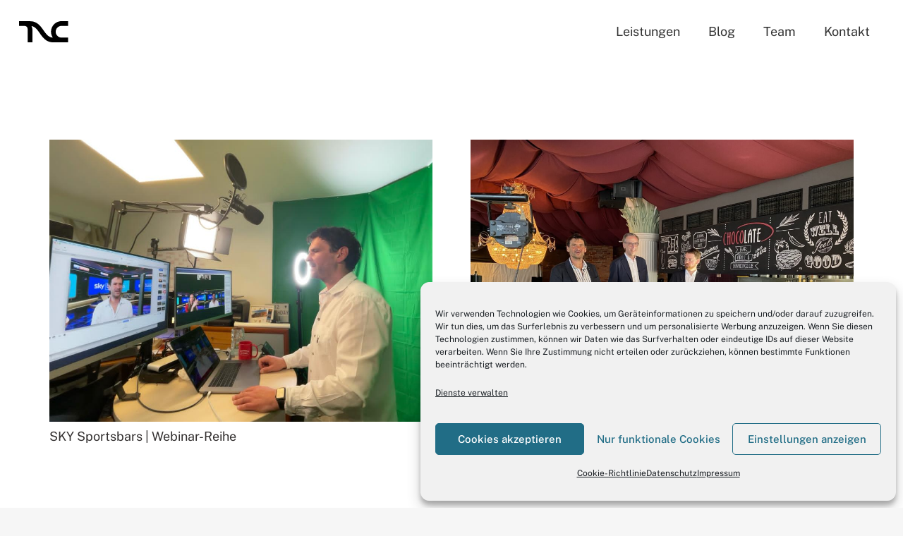

--- FILE ---
content_type: image/svg+xml
request_url: https://tnc-group.de/wp-content/uploads//2021/03/LO_TNC-black.svg
body_size: 318
content:
<?xml version="1.0" encoding="utf-8"?>
<!-- Generator: Adobe Illustrator 25.2.1, SVG Export Plug-In . SVG Version: 6.00 Build 0)  -->
<svg version="1.1" id="Ebene_1" xmlns="http://www.w3.org/2000/svg" xmlns:xlink="http://www.w3.org/1999/xlink" x="0px" y="0px"
	 viewBox="0 0 300 128" style="enable-background:new 0 0 300 128;" xml:space="preserve">
<g id="Ebene_2_1_">
	<g id="Ebene_1-2">
		<path d="M258.8,28.6H300V0h-40.8l0,0H258h-0.4c-20.4,0.5-39.3,10.7-51,27.4c-15.1,21.5-15.4,50.1-0.8,71.9
			c-5.1-0.2-10.1-1.2-14.8-2.9C173.7,90,162.4,74,149.7,56c-8.8-12.5-18.2-25.9-30.3-36.4C106.4,8.4,90.3,0.4,68.5,0.4H0V29h33
			c11,0,19.8,6.1,19.8,23.1v75.7h28.6V52c0-1.4-0.1-2.8-0.2-4.2c-0.6-6.4-2.4-12.5-5.2-18.2c1.9,0.3,3.8,0.7,5.6,1.3
			c4.9,1.4,9.6,3.6,13.8,6.6c11.7,8,20.8,20.9,30.7,35c10.9,15.5,22.7,32.3,39.4,43.3c5.8,3.8,12.1,6.8,18.7,8.9
			c7.5,2.3,15.3,3.4,23.1,3.4h50.7c0.4,0,0.8,0,1.2,0l0,0H300V99.4h-41.9c-1.7-0.1-3.3-0.2-5-0.5c-8.3-1.4-15.8-5.6-21.2-12
			c-5.5-6.4-8.5-14.5-8.4-22.9c0-0.4,0-0.8,0.1-1.2c0.7-18.5,15.5-33.4,34.1-34.2l0,0L258.8,28.6z"/>
	</g>
</g>
</svg>
